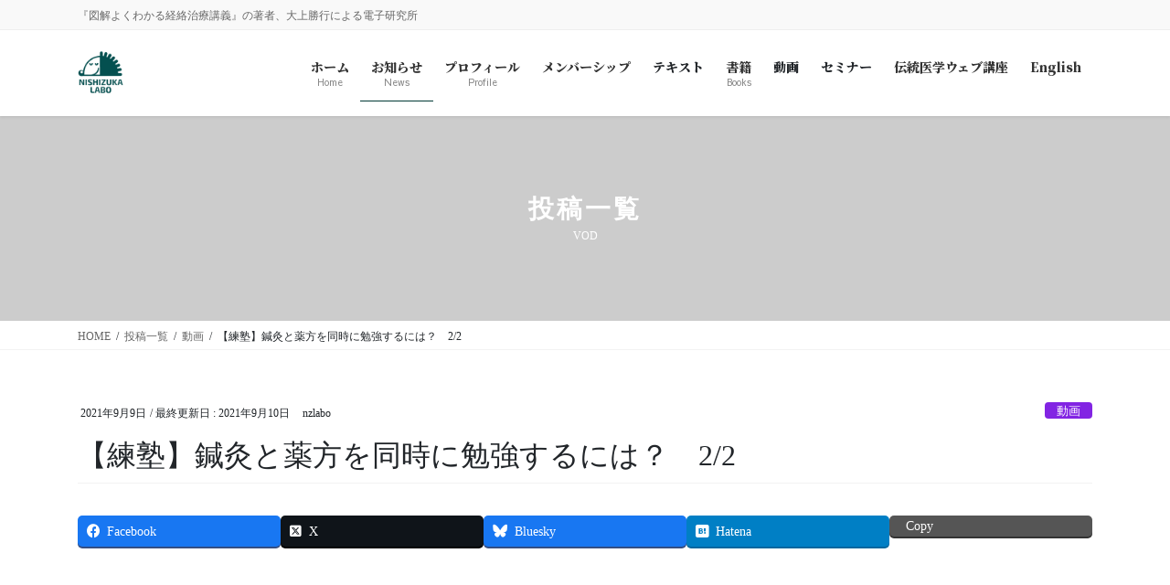

--- FILE ---
content_type: text/html; charset=UTF-8
request_url: http://nzlab.net/2021/09/09/%E3%80%90%E7%B7%B4%E5%A1%BE%E3%80%91%E9%8D%BC%E7%81%B8%E3%81%A8%E8%96%AC%E6%96%B9%E3%82%92%E5%90%8C%E6%99%82%E3%81%AB%E5%8B%89%E5%BC%B7%E3%81%99%E3%82%8B%E3%81%AB%E3%81%AF%EF%BC%9F%E3%80%802-2-2/
body_size: 17785
content:
<!DOCTYPE html>
<html lang="ja">
<head>
<meta charset="utf-8">
<meta http-equiv="X-UA-Compatible" content="IE=edge">
<meta name="viewport" content="width=device-width, initial-scale=1">

<title>【練塾】鍼灸と薬方を同時に勉強するには？　2/2 | NISHIZUKA LABO</title>
<meta name='robots' content='max-image-preview:large' />
<link rel="alternate" type="application/rss+xml" title="NISHIZUKA LABO &raquo; フィード" href="http://nzlab.net/feed/" />
<link rel="alternate" type="application/rss+xml" title="NISHIZUKA LABO &raquo; コメントフィード" href="http://nzlab.net/comments/feed/" />
<link rel="alternate" type="application/rss+xml" title="NISHIZUKA LABO &raquo; 【練塾】鍼灸と薬方を同時に勉強するには？　2/2 のコメントのフィード" href="http://nzlab.net/2021/09/09/%e3%80%90%e7%b7%b4%e5%a1%be%e3%80%91%e9%8d%bc%e7%81%b8%e3%81%a8%e8%96%ac%e6%96%b9%e3%82%92%e5%90%8c%e6%99%82%e3%81%ab%e5%8b%89%e5%bc%b7%e3%81%99%e3%82%8b%e3%81%ab%e3%81%af%ef%bc%9f%e3%80%802-2-2/feed/" />
<link rel="alternate" title="oEmbed (JSON)" type="application/json+oembed" href="http://nzlab.net/wp-json/oembed/1.0/embed?url=http%3A%2F%2Fnzlab.net%2F2021%2F09%2F09%2F%25e3%2580%2590%25e7%25b7%25b4%25e5%25a1%25be%25e3%2580%2591%25e9%258d%25bc%25e7%2581%25b8%25e3%2581%25a8%25e8%2596%25ac%25e6%2596%25b9%25e3%2582%2592%25e5%2590%258c%25e6%2599%2582%25e3%2581%25ab%25e5%258b%2589%25e5%25bc%25b7%25e3%2581%2599%25e3%2582%258b%25e3%2581%25ab%25e3%2581%25af%25ef%25bc%259f%25e3%2580%25802-2-2%2F" />
<link rel="alternate" title="oEmbed (XML)" type="text/xml+oembed" href="http://nzlab.net/wp-json/oembed/1.0/embed?url=http%3A%2F%2Fnzlab.net%2F2021%2F09%2F09%2F%25e3%2580%2590%25e7%25b7%25b4%25e5%25a1%25be%25e3%2580%2591%25e9%258d%25bc%25e7%2581%25b8%25e3%2581%25a8%25e8%2596%25ac%25e6%2596%25b9%25e3%2582%2592%25e5%2590%258c%25e6%2599%2582%25e3%2581%25ab%25e5%258b%2589%25e5%25bc%25b7%25e3%2581%2599%25e3%2582%258b%25e3%2581%25ab%25e3%2581%25af%25ef%25bc%259f%25e3%2580%25802-2-2%2F&#038;format=xml" />
<meta name="description" content="https://youtu.be/8FoolS-n5Rg" /><style id='wp-img-auto-sizes-contain-inline-css' type='text/css'>
img:is([sizes=auto i],[sizes^="auto," i]){contain-intrinsic-size:3000px 1500px}
/*# sourceURL=wp-img-auto-sizes-contain-inline-css */
</style>
<link rel='stylesheet' id='vkExUnit_common_style-css' href='http://nzlab.net/wp-content/plugins/vk-all-in-one-expansion-unit/assets/css/vkExUnit_style.css?ver=9.113.0.1' type='text/css' media='all' />
<style id='vkExUnit_common_style-inline-css' type='text/css'>
:root {--ver_page_top_button_url:url(http://nzlab.net/wp-content/plugins/vk-all-in-one-expansion-unit/assets/images/to-top-btn-icon.svg);}@font-face {font-weight: normal;font-style: normal;font-family: "vk_sns";src: url("http://nzlab.net/wp-content/plugins/vk-all-in-one-expansion-unit/inc/sns/icons/fonts/vk_sns.eot?-bq20cj");src: url("http://nzlab.net/wp-content/plugins/vk-all-in-one-expansion-unit/inc/sns/icons/fonts/vk_sns.eot?#iefix-bq20cj") format("embedded-opentype"),url("http://nzlab.net/wp-content/plugins/vk-all-in-one-expansion-unit/inc/sns/icons/fonts/vk_sns.woff?-bq20cj") format("woff"),url("http://nzlab.net/wp-content/plugins/vk-all-in-one-expansion-unit/inc/sns/icons/fonts/vk_sns.ttf?-bq20cj") format("truetype"),url("http://nzlab.net/wp-content/plugins/vk-all-in-one-expansion-unit/inc/sns/icons/fonts/vk_sns.svg?-bq20cj#vk_sns") format("svg");}
.veu_promotion-alert__content--text {border: 1px solid rgba(0,0,0,0.125);padding: 0.5em 1em;border-radius: var(--vk-size-radius);margin-bottom: var(--vk-margin-block-bottom);font-size: 0.875rem;}/* Alert Content部分に段落タグを入れた場合に最後の段落の余白を0にする */.veu_promotion-alert__content--text p:last-of-type{margin-bottom:0;margin-top: 0;}
/*# sourceURL=vkExUnit_common_style-inline-css */
</style>
<style id='wp-emoji-styles-inline-css' type='text/css'>

	img.wp-smiley, img.emoji {
		display: inline !important;
		border: none !important;
		box-shadow: none !important;
		height: 1em !important;
		width: 1em !important;
		margin: 0 0.07em !important;
		vertical-align: -0.1em !important;
		background: none !important;
		padding: 0 !important;
	}
/*# sourceURL=wp-emoji-styles-inline-css */
</style>
<style id='wp-block-library-inline-css' type='text/css'>
:root{--wp-block-synced-color:#7a00df;--wp-block-synced-color--rgb:122,0,223;--wp-bound-block-color:var(--wp-block-synced-color);--wp-editor-canvas-background:#ddd;--wp-admin-theme-color:#007cba;--wp-admin-theme-color--rgb:0,124,186;--wp-admin-theme-color-darker-10:#006ba1;--wp-admin-theme-color-darker-10--rgb:0,107,160.5;--wp-admin-theme-color-darker-20:#005a87;--wp-admin-theme-color-darker-20--rgb:0,90,135;--wp-admin-border-width-focus:2px}@media (min-resolution:192dpi){:root{--wp-admin-border-width-focus:1.5px}}.wp-element-button{cursor:pointer}:root .has-very-light-gray-background-color{background-color:#eee}:root .has-very-dark-gray-background-color{background-color:#313131}:root .has-very-light-gray-color{color:#eee}:root .has-very-dark-gray-color{color:#313131}:root .has-vivid-green-cyan-to-vivid-cyan-blue-gradient-background{background:linear-gradient(135deg,#00d084,#0693e3)}:root .has-purple-crush-gradient-background{background:linear-gradient(135deg,#34e2e4,#4721fb 50%,#ab1dfe)}:root .has-hazy-dawn-gradient-background{background:linear-gradient(135deg,#faaca8,#dad0ec)}:root .has-subdued-olive-gradient-background{background:linear-gradient(135deg,#fafae1,#67a671)}:root .has-atomic-cream-gradient-background{background:linear-gradient(135deg,#fdd79a,#004a59)}:root .has-nightshade-gradient-background{background:linear-gradient(135deg,#330968,#31cdcf)}:root .has-midnight-gradient-background{background:linear-gradient(135deg,#020381,#2874fc)}:root{--wp--preset--font-size--normal:16px;--wp--preset--font-size--huge:42px}.has-regular-font-size{font-size:1em}.has-larger-font-size{font-size:2.625em}.has-normal-font-size{font-size:var(--wp--preset--font-size--normal)}.has-huge-font-size{font-size:var(--wp--preset--font-size--huge)}.has-text-align-center{text-align:center}.has-text-align-left{text-align:left}.has-text-align-right{text-align:right}.has-fit-text{white-space:nowrap!important}#end-resizable-editor-section{display:none}.aligncenter{clear:both}.items-justified-left{justify-content:flex-start}.items-justified-center{justify-content:center}.items-justified-right{justify-content:flex-end}.items-justified-space-between{justify-content:space-between}.screen-reader-text{border:0;clip-path:inset(50%);height:1px;margin:-1px;overflow:hidden;padding:0;position:absolute;width:1px;word-wrap:normal!important}.screen-reader-text:focus{background-color:#ddd;clip-path:none;color:#444;display:block;font-size:1em;height:auto;left:5px;line-height:normal;padding:15px 23px 14px;text-decoration:none;top:5px;width:auto;z-index:100000}html :where(.has-border-color){border-style:solid}html :where([style*=border-top-color]){border-top-style:solid}html :where([style*=border-right-color]){border-right-style:solid}html :where([style*=border-bottom-color]){border-bottom-style:solid}html :where([style*=border-left-color]){border-left-style:solid}html :where([style*=border-width]){border-style:solid}html :where([style*=border-top-width]){border-top-style:solid}html :where([style*=border-right-width]){border-right-style:solid}html :where([style*=border-bottom-width]){border-bottom-style:solid}html :where([style*=border-left-width]){border-left-style:solid}html :where(img[class*=wp-image-]){height:auto;max-width:100%}:where(figure){margin:0 0 1em}html :where(.is-position-sticky){--wp-admin--admin-bar--position-offset:var(--wp-admin--admin-bar--height,0px)}@media screen and (max-width:600px){html :where(.is-position-sticky){--wp-admin--admin-bar--position-offset:0px}}
.vk-cols--reverse{flex-direction:row-reverse}.vk-cols--hasbtn{margin-bottom:0}.vk-cols--hasbtn>.row>.vk_gridColumn_item,.vk-cols--hasbtn>.wp-block-column{position:relative;padding-bottom:3em}.vk-cols--hasbtn>.row>.vk_gridColumn_item>.wp-block-buttons,.vk-cols--hasbtn>.row>.vk_gridColumn_item>.vk_button,.vk-cols--hasbtn>.wp-block-column>.wp-block-buttons,.vk-cols--hasbtn>.wp-block-column>.vk_button{position:absolute;bottom:0;width:100%}.vk-cols--fit.wp-block-columns{gap:0}.vk-cols--fit.wp-block-columns,.vk-cols--fit.wp-block-columns:not(.is-not-stacked-on-mobile){margin-top:0;margin-bottom:0;justify-content:space-between}.vk-cols--fit.wp-block-columns>.wp-block-column *:last-child,.vk-cols--fit.wp-block-columns:not(.is-not-stacked-on-mobile)>.wp-block-column *:last-child{margin-bottom:0}.vk-cols--fit.wp-block-columns>.wp-block-column>.wp-block-cover,.vk-cols--fit.wp-block-columns:not(.is-not-stacked-on-mobile)>.wp-block-column>.wp-block-cover{margin-top:0}.vk-cols--fit.wp-block-columns.has-background,.vk-cols--fit.wp-block-columns:not(.is-not-stacked-on-mobile).has-background{padding:0}@media(max-width: 599px){.vk-cols--fit.wp-block-columns:not(.has-background)>.wp-block-column:not(.has-background),.vk-cols--fit.wp-block-columns:not(.is-not-stacked-on-mobile):not(.has-background)>.wp-block-column:not(.has-background){padding-left:0 !important;padding-right:0 !important}}@media(min-width: 782px){.vk-cols--fit.wp-block-columns .block-editor-block-list__block.wp-block-column:not(:first-child),.vk-cols--fit.wp-block-columns>.wp-block-column:not(:first-child),.vk-cols--fit.wp-block-columns:not(.is-not-stacked-on-mobile) .block-editor-block-list__block.wp-block-column:not(:first-child),.vk-cols--fit.wp-block-columns:not(.is-not-stacked-on-mobile)>.wp-block-column:not(:first-child){margin-left:0}}@media(min-width: 600px)and (max-width: 781px){.vk-cols--fit.wp-block-columns .wp-block-column:nth-child(2n),.vk-cols--fit.wp-block-columns:not(.is-not-stacked-on-mobile) .wp-block-column:nth-child(2n){margin-left:0}.vk-cols--fit.wp-block-columns .wp-block-column:not(:only-child),.vk-cols--fit.wp-block-columns:not(.is-not-stacked-on-mobile) .wp-block-column:not(:only-child){flex-basis:50% !important}}.vk-cols--fit--gap1.wp-block-columns{gap:1px}@media(min-width: 600px)and (max-width: 781px){.vk-cols--fit--gap1.wp-block-columns .wp-block-column:not(:only-child){flex-basis:calc(50% - 1px) !important}}.vk-cols--fit.vk-cols--grid>.block-editor-block-list__block,.vk-cols--fit.vk-cols--grid>.wp-block-column,.vk-cols--fit.vk-cols--grid:not(.is-not-stacked-on-mobile)>.block-editor-block-list__block,.vk-cols--fit.vk-cols--grid:not(.is-not-stacked-on-mobile)>.wp-block-column{flex-basis:50%;box-sizing:border-box}@media(max-width: 599px){.vk-cols--fit.vk-cols--grid.vk-cols--grid--alignfull>.wp-block-column:nth-child(2)>.wp-block-cover,.vk-cols--fit.vk-cols--grid.vk-cols--grid--alignfull>.wp-block-column:nth-child(2)>.vk_outer,.vk-cols--fit.vk-cols--grid:not(.is-not-stacked-on-mobile).vk-cols--grid--alignfull>.wp-block-column:nth-child(2)>.wp-block-cover,.vk-cols--fit.vk-cols--grid:not(.is-not-stacked-on-mobile).vk-cols--grid--alignfull>.wp-block-column:nth-child(2)>.vk_outer{width:100vw;margin-right:calc((100% - 100vw)/2);margin-left:calc((100% - 100vw)/2)}}@media(min-width: 600px){.vk-cols--fit.vk-cols--grid.vk-cols--grid--alignfull>.wp-block-column:nth-child(2)>.wp-block-cover,.vk-cols--fit.vk-cols--grid.vk-cols--grid--alignfull>.wp-block-column:nth-child(2)>.vk_outer,.vk-cols--fit.vk-cols--grid:not(.is-not-stacked-on-mobile).vk-cols--grid--alignfull>.wp-block-column:nth-child(2)>.wp-block-cover,.vk-cols--fit.vk-cols--grid:not(.is-not-stacked-on-mobile).vk-cols--grid--alignfull>.wp-block-column:nth-child(2)>.vk_outer{margin-right:calc(100% - 50vw);width:50vw}}@media(min-width: 600px){.vk-cols--fit.vk-cols--grid.vk-cols--grid--alignfull.vk-cols--reverse>.wp-block-column,.vk-cols--fit.vk-cols--grid:not(.is-not-stacked-on-mobile).vk-cols--grid--alignfull.vk-cols--reverse>.wp-block-column{margin-left:0;margin-right:0}.vk-cols--fit.vk-cols--grid.vk-cols--grid--alignfull.vk-cols--reverse>.wp-block-column:nth-child(2)>.wp-block-cover,.vk-cols--fit.vk-cols--grid.vk-cols--grid--alignfull.vk-cols--reverse>.wp-block-column:nth-child(2)>.vk_outer,.vk-cols--fit.vk-cols--grid:not(.is-not-stacked-on-mobile).vk-cols--grid--alignfull.vk-cols--reverse>.wp-block-column:nth-child(2)>.wp-block-cover,.vk-cols--fit.vk-cols--grid:not(.is-not-stacked-on-mobile).vk-cols--grid--alignfull.vk-cols--reverse>.wp-block-column:nth-child(2)>.vk_outer{margin-left:calc(100% - 50vw)}}.vk-cols--menu h2,.vk-cols--menu h3,.vk-cols--menu h4,.vk-cols--menu h5{margin-bottom:.2em;text-shadow:#000 0 0 10px}.vk-cols--menu h2:first-child,.vk-cols--menu h3:first-child,.vk-cols--menu h4:first-child,.vk-cols--menu h5:first-child{margin-top:0}.vk-cols--menu p{margin-bottom:1rem;text-shadow:#000 0 0 10px}.vk-cols--menu .wp-block-cover__inner-container:last-child{margin-bottom:0}.vk-cols--fitbnrs .wp-block-column .wp-block-cover:hover img{filter:unset}.vk-cols--fitbnrs .wp-block-column .wp-block-cover:hover{background-color:unset}.vk-cols--fitbnrs .wp-block-column .wp-block-cover:hover .wp-block-cover__image-background{filter:unset !important}.vk-cols--fitbnrs .wp-block-cover .wp-block-cover__inner-container{position:absolute;height:100%;width:100%}.vk-cols--fitbnrs .vk_button{height:100%;margin:0}.vk-cols--fitbnrs .vk_button .vk_button_btn,.vk-cols--fitbnrs .vk_button .btn{height:100%;width:100%;border:none;box-shadow:none;background-color:unset !important;transition:unset}.vk-cols--fitbnrs .vk_button .vk_button_btn:hover,.vk-cols--fitbnrs .vk_button .btn:hover{transition:unset}.vk-cols--fitbnrs .vk_button .vk_button_btn:after,.vk-cols--fitbnrs .vk_button .btn:after{border:none}.vk-cols--fitbnrs .vk_button .vk_button_link_txt{width:100%;position:absolute;top:50%;left:50%;transform:translateY(-50%) translateX(-50%);font-size:2rem;text-shadow:#000 0 0 10px}.vk-cols--fitbnrs .vk_button .vk_button_link_subCaption{width:100%;position:absolute;top:calc(50% + 2.2em);left:50%;transform:translateY(-50%) translateX(-50%);text-shadow:#000 0 0 10px}@media(min-width: 992px){.vk-cols--media.wp-block-columns{gap:3rem}}.vk-fit-map figure{margin-bottom:0}.vk-fit-map iframe{position:relative;margin-bottom:0;display:block;max-height:400px;width:100vw}.vk-fit-map:is(.alignfull,.alignwide) div{max-width:100%}.vk-table--th--width25 :where(tr>*:first-child){width:25%}.vk-table--th--width30 :where(tr>*:first-child){width:30%}.vk-table--th--width35 :where(tr>*:first-child){width:35%}.vk-table--th--width40 :where(tr>*:first-child){width:40%}.vk-table--th--bg-bright :where(tr>*:first-child){background-color:var(--wp--preset--color--bg-secondary, rgba(0, 0, 0, 0.05))}@media(max-width: 599px){.vk-table--mobile-block :is(th,td){width:100%;display:block}.vk-table--mobile-block.wp-block-table table :is(th,td){border-top:none}}.vk-table--width--th25 :where(tr>*:first-child){width:25%}.vk-table--width--th30 :where(tr>*:first-child){width:30%}.vk-table--width--th35 :where(tr>*:first-child){width:35%}.vk-table--width--th40 :where(tr>*:first-child){width:40%}.no-margin{margin:0}@media(max-width: 599px){.wp-block-image.vk-aligncenter--mobile>.alignright{float:none;margin-left:auto;margin-right:auto}.vk-no-padding-horizontal--mobile{padding-left:0 !important;padding-right:0 !important}}
/* VK Color Palettes */:root{ --wp--preset--color--vk-color-custom-1:#197771}/* --vk-color-custom-1 is deprecated. */:root{ --vk-color-custom-1: var(--wp--preset--color--vk-color-custom-1);}:root{ --wp--preset--color--vk-color-custom-2:#003834}/* --vk-color-custom-2 is deprecated. */:root{ --vk-color-custom-2: var(--wp--preset--color--vk-color-custom-2);}

/*# sourceURL=wp-block-library-inline-css */
</style><style id='wp-block-embed-inline-css' type='text/css'>
.wp-block-embed.alignleft,.wp-block-embed.alignright,.wp-block[data-align=left]>[data-type="core/embed"],.wp-block[data-align=right]>[data-type="core/embed"]{max-width:360px;width:100%}.wp-block-embed.alignleft .wp-block-embed__wrapper,.wp-block-embed.alignright .wp-block-embed__wrapper,.wp-block[data-align=left]>[data-type="core/embed"] .wp-block-embed__wrapper,.wp-block[data-align=right]>[data-type="core/embed"] .wp-block-embed__wrapper{min-width:280px}.wp-block-cover .wp-block-embed{min-height:240px;min-width:320px}.wp-block-embed{overflow-wrap:break-word}.wp-block-embed :where(figcaption){margin-bottom:1em;margin-top:.5em}.wp-block-embed iframe{max-width:100%}.wp-block-embed__wrapper{position:relative}.wp-embed-responsive .wp-has-aspect-ratio .wp-block-embed__wrapper:before{content:"";display:block;padding-top:50%}.wp-embed-responsive .wp-has-aspect-ratio iframe{bottom:0;height:100%;left:0;position:absolute;right:0;top:0;width:100%}.wp-embed-responsive .wp-embed-aspect-21-9 .wp-block-embed__wrapper:before{padding-top:42.85%}.wp-embed-responsive .wp-embed-aspect-18-9 .wp-block-embed__wrapper:before{padding-top:50%}.wp-embed-responsive .wp-embed-aspect-16-9 .wp-block-embed__wrapper:before{padding-top:56.25%}.wp-embed-responsive .wp-embed-aspect-4-3 .wp-block-embed__wrapper:before{padding-top:75%}.wp-embed-responsive .wp-embed-aspect-1-1 .wp-block-embed__wrapper:before{padding-top:100%}.wp-embed-responsive .wp-embed-aspect-9-16 .wp-block-embed__wrapper:before{padding-top:177.77%}.wp-embed-responsive .wp-embed-aspect-1-2 .wp-block-embed__wrapper:before{padding-top:200%}
/*# sourceURL=http://nzlab.net/wp-includes/blocks/embed/style.min.css */
</style>
<style id='global-styles-inline-css' type='text/css'>
:root{--wp--preset--aspect-ratio--square: 1;--wp--preset--aspect-ratio--4-3: 4/3;--wp--preset--aspect-ratio--3-4: 3/4;--wp--preset--aspect-ratio--3-2: 3/2;--wp--preset--aspect-ratio--2-3: 2/3;--wp--preset--aspect-ratio--16-9: 16/9;--wp--preset--aspect-ratio--9-16: 9/16;--wp--preset--color--black: #000000;--wp--preset--color--cyan-bluish-gray: #abb8c3;--wp--preset--color--white: #ffffff;--wp--preset--color--pale-pink: #f78da7;--wp--preset--color--vivid-red: #cf2e2e;--wp--preset--color--luminous-vivid-orange: #ff6900;--wp--preset--color--luminous-vivid-amber: #fcb900;--wp--preset--color--light-green-cyan: #7bdcb5;--wp--preset--color--vivid-green-cyan: #00d084;--wp--preset--color--pale-cyan-blue: #8ed1fc;--wp--preset--color--vivid-cyan-blue: #0693e3;--wp--preset--color--vivid-purple: #9b51e0;--wp--preset--color--vk-color-custom-1: #197771;--wp--preset--color--vk-color-custom-2: #003834;--wp--preset--gradient--vivid-cyan-blue-to-vivid-purple: linear-gradient(135deg,rgb(6,147,227) 0%,rgb(155,81,224) 100%);--wp--preset--gradient--light-green-cyan-to-vivid-green-cyan: linear-gradient(135deg,rgb(122,220,180) 0%,rgb(0,208,130) 100%);--wp--preset--gradient--luminous-vivid-amber-to-luminous-vivid-orange: linear-gradient(135deg,rgb(252,185,0) 0%,rgb(255,105,0) 100%);--wp--preset--gradient--luminous-vivid-orange-to-vivid-red: linear-gradient(135deg,rgb(255,105,0) 0%,rgb(207,46,46) 100%);--wp--preset--gradient--very-light-gray-to-cyan-bluish-gray: linear-gradient(135deg,rgb(238,238,238) 0%,rgb(169,184,195) 100%);--wp--preset--gradient--cool-to-warm-spectrum: linear-gradient(135deg,rgb(74,234,220) 0%,rgb(151,120,209) 20%,rgb(207,42,186) 40%,rgb(238,44,130) 60%,rgb(251,105,98) 80%,rgb(254,248,76) 100%);--wp--preset--gradient--blush-light-purple: linear-gradient(135deg,rgb(255,206,236) 0%,rgb(152,150,240) 100%);--wp--preset--gradient--blush-bordeaux: linear-gradient(135deg,rgb(254,205,165) 0%,rgb(254,45,45) 50%,rgb(107,0,62) 100%);--wp--preset--gradient--luminous-dusk: linear-gradient(135deg,rgb(255,203,112) 0%,rgb(199,81,192) 50%,rgb(65,88,208) 100%);--wp--preset--gradient--pale-ocean: linear-gradient(135deg,rgb(255,245,203) 0%,rgb(182,227,212) 50%,rgb(51,167,181) 100%);--wp--preset--gradient--electric-grass: linear-gradient(135deg,rgb(202,248,128) 0%,rgb(113,206,126) 100%);--wp--preset--gradient--midnight: linear-gradient(135deg,rgb(2,3,129) 0%,rgb(40,116,252) 100%);--wp--preset--font-size--small: 13px;--wp--preset--font-size--medium: 20px;--wp--preset--font-size--large: 36px;--wp--preset--font-size--x-large: 42px;--wp--preset--spacing--20: 0.44rem;--wp--preset--spacing--30: 0.67rem;--wp--preset--spacing--40: 1rem;--wp--preset--spacing--50: 1.5rem;--wp--preset--spacing--60: 2.25rem;--wp--preset--spacing--70: 3.38rem;--wp--preset--spacing--80: 5.06rem;--wp--preset--shadow--natural: 6px 6px 9px rgba(0, 0, 0, 0.2);--wp--preset--shadow--deep: 12px 12px 50px rgba(0, 0, 0, 0.4);--wp--preset--shadow--sharp: 6px 6px 0px rgba(0, 0, 0, 0.2);--wp--preset--shadow--outlined: 6px 6px 0px -3px rgb(255, 255, 255), 6px 6px rgb(0, 0, 0);--wp--preset--shadow--crisp: 6px 6px 0px rgb(0, 0, 0);}:where(.is-layout-flex){gap: 0.5em;}:where(.is-layout-grid){gap: 0.5em;}body .is-layout-flex{display: flex;}.is-layout-flex{flex-wrap: wrap;align-items: center;}.is-layout-flex > :is(*, div){margin: 0;}body .is-layout-grid{display: grid;}.is-layout-grid > :is(*, div){margin: 0;}:where(.wp-block-columns.is-layout-flex){gap: 2em;}:where(.wp-block-columns.is-layout-grid){gap: 2em;}:where(.wp-block-post-template.is-layout-flex){gap: 1.25em;}:where(.wp-block-post-template.is-layout-grid){gap: 1.25em;}.has-black-color{color: var(--wp--preset--color--black) !important;}.has-cyan-bluish-gray-color{color: var(--wp--preset--color--cyan-bluish-gray) !important;}.has-white-color{color: var(--wp--preset--color--white) !important;}.has-pale-pink-color{color: var(--wp--preset--color--pale-pink) !important;}.has-vivid-red-color{color: var(--wp--preset--color--vivid-red) !important;}.has-luminous-vivid-orange-color{color: var(--wp--preset--color--luminous-vivid-orange) !important;}.has-luminous-vivid-amber-color{color: var(--wp--preset--color--luminous-vivid-amber) !important;}.has-light-green-cyan-color{color: var(--wp--preset--color--light-green-cyan) !important;}.has-vivid-green-cyan-color{color: var(--wp--preset--color--vivid-green-cyan) !important;}.has-pale-cyan-blue-color{color: var(--wp--preset--color--pale-cyan-blue) !important;}.has-vivid-cyan-blue-color{color: var(--wp--preset--color--vivid-cyan-blue) !important;}.has-vivid-purple-color{color: var(--wp--preset--color--vivid-purple) !important;}.has-vk-color-custom-1-color{color: var(--wp--preset--color--vk-color-custom-1) !important;}.has-vk-color-custom-2-color{color: var(--wp--preset--color--vk-color-custom-2) !important;}.has-black-background-color{background-color: var(--wp--preset--color--black) !important;}.has-cyan-bluish-gray-background-color{background-color: var(--wp--preset--color--cyan-bluish-gray) !important;}.has-white-background-color{background-color: var(--wp--preset--color--white) !important;}.has-pale-pink-background-color{background-color: var(--wp--preset--color--pale-pink) !important;}.has-vivid-red-background-color{background-color: var(--wp--preset--color--vivid-red) !important;}.has-luminous-vivid-orange-background-color{background-color: var(--wp--preset--color--luminous-vivid-orange) !important;}.has-luminous-vivid-amber-background-color{background-color: var(--wp--preset--color--luminous-vivid-amber) !important;}.has-light-green-cyan-background-color{background-color: var(--wp--preset--color--light-green-cyan) !important;}.has-vivid-green-cyan-background-color{background-color: var(--wp--preset--color--vivid-green-cyan) !important;}.has-pale-cyan-blue-background-color{background-color: var(--wp--preset--color--pale-cyan-blue) !important;}.has-vivid-cyan-blue-background-color{background-color: var(--wp--preset--color--vivid-cyan-blue) !important;}.has-vivid-purple-background-color{background-color: var(--wp--preset--color--vivid-purple) !important;}.has-vk-color-custom-1-background-color{background-color: var(--wp--preset--color--vk-color-custom-1) !important;}.has-vk-color-custom-2-background-color{background-color: var(--wp--preset--color--vk-color-custom-2) !important;}.has-black-border-color{border-color: var(--wp--preset--color--black) !important;}.has-cyan-bluish-gray-border-color{border-color: var(--wp--preset--color--cyan-bluish-gray) !important;}.has-white-border-color{border-color: var(--wp--preset--color--white) !important;}.has-pale-pink-border-color{border-color: var(--wp--preset--color--pale-pink) !important;}.has-vivid-red-border-color{border-color: var(--wp--preset--color--vivid-red) !important;}.has-luminous-vivid-orange-border-color{border-color: var(--wp--preset--color--luminous-vivid-orange) !important;}.has-luminous-vivid-amber-border-color{border-color: var(--wp--preset--color--luminous-vivid-amber) !important;}.has-light-green-cyan-border-color{border-color: var(--wp--preset--color--light-green-cyan) !important;}.has-vivid-green-cyan-border-color{border-color: var(--wp--preset--color--vivid-green-cyan) !important;}.has-pale-cyan-blue-border-color{border-color: var(--wp--preset--color--pale-cyan-blue) !important;}.has-vivid-cyan-blue-border-color{border-color: var(--wp--preset--color--vivid-cyan-blue) !important;}.has-vivid-purple-border-color{border-color: var(--wp--preset--color--vivid-purple) !important;}.has-vk-color-custom-1-border-color{border-color: var(--wp--preset--color--vk-color-custom-1) !important;}.has-vk-color-custom-2-border-color{border-color: var(--wp--preset--color--vk-color-custom-2) !important;}.has-vivid-cyan-blue-to-vivid-purple-gradient-background{background: var(--wp--preset--gradient--vivid-cyan-blue-to-vivid-purple) !important;}.has-light-green-cyan-to-vivid-green-cyan-gradient-background{background: var(--wp--preset--gradient--light-green-cyan-to-vivid-green-cyan) !important;}.has-luminous-vivid-amber-to-luminous-vivid-orange-gradient-background{background: var(--wp--preset--gradient--luminous-vivid-amber-to-luminous-vivid-orange) !important;}.has-luminous-vivid-orange-to-vivid-red-gradient-background{background: var(--wp--preset--gradient--luminous-vivid-orange-to-vivid-red) !important;}.has-very-light-gray-to-cyan-bluish-gray-gradient-background{background: var(--wp--preset--gradient--very-light-gray-to-cyan-bluish-gray) !important;}.has-cool-to-warm-spectrum-gradient-background{background: var(--wp--preset--gradient--cool-to-warm-spectrum) !important;}.has-blush-light-purple-gradient-background{background: var(--wp--preset--gradient--blush-light-purple) !important;}.has-blush-bordeaux-gradient-background{background: var(--wp--preset--gradient--blush-bordeaux) !important;}.has-luminous-dusk-gradient-background{background: var(--wp--preset--gradient--luminous-dusk) !important;}.has-pale-ocean-gradient-background{background: var(--wp--preset--gradient--pale-ocean) !important;}.has-electric-grass-gradient-background{background: var(--wp--preset--gradient--electric-grass) !important;}.has-midnight-gradient-background{background: var(--wp--preset--gradient--midnight) !important;}.has-small-font-size{font-size: var(--wp--preset--font-size--small) !important;}.has-medium-font-size{font-size: var(--wp--preset--font-size--medium) !important;}.has-large-font-size{font-size: var(--wp--preset--font-size--large) !important;}.has-x-large-font-size{font-size: var(--wp--preset--font-size--x-large) !important;}
/*# sourceURL=global-styles-inline-css */
</style>

<style id='classic-theme-styles-inline-css' type='text/css'>
/*! This file is auto-generated */
.wp-block-button__link{color:#fff;background-color:#32373c;border-radius:9999px;box-shadow:none;text-decoration:none;padding:calc(.667em + 2px) calc(1.333em + 2px);font-size:1.125em}.wp-block-file__button{background:#32373c;color:#fff;text-decoration:none}
/*# sourceURL=/wp-includes/css/classic-themes.min.css */
</style>
<link rel='stylesheet' id='bbp-default-css' href='http://nzlab.net/wp-content/plugins/bbpress/templates/default/css/bbpress.min.css?ver=2.6.14' type='text/css' media='all' />
<link rel='stylesheet' id='vk-swiper-style-css' href='http://nzlab.net/wp-content/plugins/vk-blocks-pro/vendor/vektor-inc/vk-swiper/src/assets/css/swiper-bundle.min.css?ver=11.0.2' type='text/css' media='all' />
<link rel='stylesheet' id='bootstrap-4-style-css' href='http://nzlab.net/wp-content/themes/lightning-pro/library/bootstrap-4/css/bootstrap.min.css?ver=4.5.0' type='text/css' media='all' />
<link rel='stylesheet' id='lightning-common-style-css' href='http://nzlab.net/wp-content/themes/lightning-pro/assets/css/common.css?ver=8.12.10' type='text/css' media='all' />
<style id='lightning-common-style-inline-css' type='text/css'>
/* vk-mobile-nav */:root {--vk-mobile-nav-menu-btn-bg-src: url("http://nzlab.net/wp-content/themes/lightning-pro/inc/vk-mobile-nav/package/images/vk-menu-btn-black.svg");--vk-mobile-nav-menu-btn-close-bg-src: url("http://nzlab.net/wp-content/themes/lightning-pro/inc/vk-mobile-nav/package/images/vk-menu-close-black.svg");--vk-menu-acc-icon-open-black-bg-src: url("http://nzlab.net/wp-content/themes/lightning-pro/inc/vk-mobile-nav/package/images/vk-menu-acc-icon-open-black.svg");--vk-menu-acc-icon-open-white-bg-src: url("http://nzlab.net/wp-content/themes/lightning-pro/inc/vk-mobile-nav/package/images/vk-menu-acc-icon-open-white.svg");--vk-menu-acc-icon-close-black-bg-src: url("http://nzlab.net/wp-content/themes/lightning-pro/inc/vk-mobile-nav/package/images/vk-menu-close-black.svg");--vk-menu-acc-icon-close-white-bg-src: url("http://nzlab.net/wp-content/themes/lightning-pro/inc/vk-mobile-nav/package/images/vk-menu-close-white.svg");}
/*# sourceURL=lightning-common-style-inline-css */
</style>
<link rel='stylesheet' id='lightning-design-style-css' href='http://nzlab.net/wp-content/themes/lightning-pro/design-skin/origin2/css/style.css?ver=8.12.10' type='text/css' media='all' />
<style id='lightning-design-style-inline-css' type='text/css'>
/* ltg common custom */:root {--vk-menu-acc-btn-border-color:#333;--vk-color-primary:#197771;--color-key:#197771;--color-key-dark:#003834;}.bbp-submit-wrapper .button.submit { background-color:#003834 ; }.bbp-submit-wrapper .button.submit:hover { background-color:#197771 ; }.veu_color_txt_key { color:#003834 ; }.veu_color_bg_key { background-color:#003834 ; }.veu_color_border_key { border-color:#003834 ; }.btn-default { border-color:#197771;color:#197771;}.btn-default:focus,.btn-default:hover { border-color:#197771;background-color: #197771; }.wp-block-search__button,.btn-primary { background-color:#197771;border-color:#003834; }.wp-block-search__button:focus,.wp-block-search__button:hover,.btn-primary:not(:disabled):not(.disabled):active,.btn-primary:focus,.btn-primary:hover { background-color:#003834;border-color:#197771; }.btn-outline-primary { color : #197771 ; border-color:#197771; }.btn-outline-primary:not(:disabled):not(.disabled):active,.btn-outline-primary:focus,.btn-outline-primary:hover { color : #fff; background-color:#197771;border-color:#003834; }a { color:#337ab7; }
/* Pro Title Design */ h2,.mainSection .cart_totals h2,h2.mainSection-title { background-color:unset;position: relative;border:none;padding:unset;margin-left: auto;margin-right: auto;border-radius:unset;outline: unset;outline-offset: unset;box-shadow: unset;content:none;overflow: unset;color:#333;border:none;display: flex;align-items: center;text-align: center;margin-bottom:1.2em;padding:0;}h2 a,.mainSection .cart_totals h2 a,h2.mainSection-title a { color:#333;}h2::before,.mainSection .cart_totals h2::before,h2.mainSection-title::before { content: "";flex-grow: 1;border-bottom: 1px solid #333;margin-right: 1em;top: unset;position: unset;width: unset;border-top: none;}h2::after,.mainSection .cart_totals h2::after,h2.mainSection-title::after { content: "";flex-grow: 1;border-bottom: 1px solid #333;margin-left: 1em;bottom: unset;position: unset;width: unset;border-top: none;}h3 { background-color:unset;position: relative;border:none;padding:unset;margin-left: auto;margin-right: auto;border-radius:unset;outline: unset;outline-offset: unset;box-shadow: unset;content:none;overflow: unset;color: #333;background-color: #efefef;padding: 0.6em 0.7em 0.5em;margin-bottom:1.2em;border-radius: 4px;}h3 a { color:#333;}h3::before { background-color:unset;position: relative;border:none;padding:unset;margin-left: auto;margin-right: auto;border-radius:unset;outline: unset;outline-offset: unset;box-shadow: unset;content:none;overflow: unset;}h3::after { background-color:unset;position: relative;border:none;padding:unset;margin-left: auto;margin-right: auto;border-radius:unset;outline: unset;outline-offset: unset;box-shadow: unset;content:none;overflow: unset;}h4 { background-color:unset;position: relative;border:none;padding:unset;margin-left: auto;margin-right: auto;border-radius:unset;outline: unset;outline-offset: unset;box-shadow: unset;content:none;overflow: unset;color:#333;padding: 0.6em 0 0.5em;margin-bottom:1.2em;border-top: solid 1px #197771;border-bottom: solid 1px #197771;}h4 a { color:#333;}h4::before { background-color:unset;position: relative;border:none;padding:unset;margin-left: auto;margin-right: auto;border-radius:unset;outline: unset;outline-offset: unset;box-shadow: unset;content:none;overflow: unset;}h4::after { background-color:unset;position: relative;border:none;padding:unset;margin-left: auto;margin-right: auto;border-radius:unset;outline: unset;outline-offset: unset;box-shadow: unset;content:none;overflow: unset;}
/* page header */:root{--vk-page-header-url : url(https://nzlabo.com/wordpress/wp-content/uploads/2021/07/oldbkbg.jpg);}@media ( max-width:575.98px ){:root{--vk-page-header-url : url(https://nzlabo.com/wordpress/wp-content/uploads/2021/07/oldbkbg.jpg);}}.page-header{ position:relative;text-align:center;background: var(--vk-page-header-url, url(https://nzlabo.com/wordpress/wp-content/uploads/2021/07/oldbkbg.jpg) ) no-repeat 50% center;background-size: cover;}.page-header::before{content:"";position:absolute;top:0;left:0;background-color:#000000;opacity:0.2;width:100%;height:100%;}
/* Font switch */.gMenu_name,.vk-mobile-nav .menu,.mobile-fix-nav-menu{ font-family:"Noto Serif JP",sans-serif;font-weight:900;font-display: swap;}.gMenu_description{ font-family:"Sawarabi Gothic",sans-serif;font-display: swap;}h1,h2,h3,h4,h5,h6,dt,.page-header_pageTitle,.mainSection-title,.subSection-title,.veu_leadTxt,.lead{ font-family:Hiragino Mincho ProN,"游明朝",serif;font-display: swap;}body{ font-family:Hiragino Mincho ProN,"游明朝",serif;font-display: swap;}
.vk-campaign-text{background:#eab010;color:#fff;}.vk-campaign-text_btn,.vk-campaign-text_btn:link,.vk-campaign-text_btn:visited,.vk-campaign-text_btn:focus,.vk-campaign-text_btn:active{background:#fff;color:#4c4c4c;}a.vk-campaign-text_btn:hover{background:#eab010;color:#fff;}.vk-campaign-text_link,.vk-campaign-text_link:link,.vk-campaign-text_link:hover,.vk-campaign-text_link:visited,.vk-campaign-text_link:active,.vk-campaign-text_link:focus{color:#fff;}
.media .media-body .media-heading a:hover { color:#197771; }@media (min-width: 768px){.gMenu > li:before,.gMenu > li.menu-item-has-children::after { border-bottom-color:#003834 }.gMenu li li { background-color:#003834 }.gMenu li li a:hover { background-color:#197771; }} /* @media (min-width: 768px) */h2,.mainSection-title { border-top-color:#197771; }h3:after,.subSection-title:after { border-bottom-color:#197771; }ul.page-numbers li span.page-numbers.current,.page-link dl .post-page-numbers.current { background-color:#197771; }.pager li > a { border-color:#197771;color:#197771;}.pager li > a:hover { background-color:#197771;color:#fff;}.siteFooter { border-top-color:#197771; }dt { border-left-color:#197771; }:root {--g_nav_main_acc_icon_open_url:url(http://nzlab.net/wp-content/themes/lightning-pro/inc/vk-mobile-nav/package/images/vk-menu-acc-icon-open-black.svg);--g_nav_main_acc_icon_close_url: url(http://nzlab.net/wp-content/themes/lightning-pro/inc/vk-mobile-nav/package/images/vk-menu-close-black.svg);--g_nav_sub_acc_icon_open_url: url(http://nzlab.net/wp-content/themes/lightning-pro/inc/vk-mobile-nav/package/images/vk-menu-acc-icon-open-white.svg);--g_nav_sub_acc_icon_close_url: url(http://nzlab.net/wp-content/themes/lightning-pro/inc/vk-mobile-nav/package/images/vk-menu-close-white.svg);}
/*# sourceURL=lightning-design-style-inline-css */
</style>
<link rel='stylesheet' id='lightning-bbp-extension-style-css' href='http://nzlab.net/wp-content/themes/lightning-pro/plugin-support/bbpress/css/style.css?ver=8.12.10' type='text/css' media='all' />
<link rel='stylesheet' id='veu-cta-css' href='http://nzlab.net/wp-content/plugins/vk-all-in-one-expansion-unit/inc/call-to-action/package/assets/css/style.css?ver=9.113.0.1' type='text/css' media='all' />
<link rel='stylesheet' id='vk-blocks-build-css-css' href='http://nzlab.net/wp-content/plugins/vk-blocks-pro/build/block-build.css?ver=1.64.2.0' type='text/css' media='all' />
<style id='vk-blocks-build-css-inline-css' type='text/css'>
:root {--vk_flow-arrow: url(http://nzlab.net/wp-content/plugins/vk-blocks-pro/inc/vk-blocks/images/arrow_bottom.svg);--vk_image-mask-wave01: url(http://nzlab.net/wp-content/plugins/vk-blocks-pro/inc/vk-blocks/images/wave01.svg);--vk_image-mask-wave02: url(http://nzlab.net/wp-content/plugins/vk-blocks-pro/inc/vk-blocks/images/wave02.svg);--vk_image-mask-wave03: url(http://nzlab.net/wp-content/plugins/vk-blocks-pro/inc/vk-blocks/images/wave03.svg);--vk_image-mask-wave04: url(http://nzlab.net/wp-content/plugins/vk-blocks-pro/inc/vk-blocks/images/wave04.svg);}

	:root {

		--vk-balloon-border-width:1px;

		--vk-balloon-speech-offset:-12px;
	}
	
/*# sourceURL=vk-blocks-build-css-inline-css */
</style>
<link rel='stylesheet' id='lightning-theme-style-css' href='http://nzlab.net/wp-content/themes/lightning-pro-child/style.css?ver=8.12.10' type='text/css' media='all' />
<link rel='stylesheet' id='vk-media-posts-style-css' href='http://nzlab.net/wp-content/themes/lightning-pro/inc/media-posts/package/css/media-posts.css?ver=1.2' type='text/css' media='all' />
<script type="text/javascript" src="http://nzlab.net/wp-includes/js/jquery/jquery.min.js?ver=3.7.1" id="jquery-core-js"></script>
<script type="text/javascript" src="http://nzlab.net/wp-includes/js/jquery/jquery-migrate.min.js?ver=3.4.1" id="jquery-migrate-js"></script>
<link rel="https://api.w.org/" href="http://nzlab.net/wp-json/" /><link rel="alternate" title="JSON" type="application/json" href="http://nzlab.net/wp-json/wp/v2/posts/478" /><link rel="EditURI" type="application/rsd+xml" title="RSD" href="http://nzlab.net/xmlrpc.php?rsd" />
<meta name="generator" content="WordPress 6.9" />
<link rel="canonical" href="http://nzlab.net/2021/09/09/%e3%80%90%e7%b7%b4%e5%a1%be%e3%80%91%e9%8d%bc%e7%81%b8%e3%81%a8%e8%96%ac%e6%96%b9%e3%82%92%e5%90%8c%e6%99%82%e3%81%ab%e5%8b%89%e5%bc%b7%e3%81%99%e3%82%8b%e3%81%ab%e3%81%af%ef%bc%9f%e3%80%802-2-2/" />
<link rel='shortlink' href='http://nzlab.net/?p=478' />
<style id="lightning-color-custom-for-plugins" type="text/css">/* ltg theme common */.color_key_bg,.color_key_bg_hover:hover{background-color: #197771;}.color_key_txt,.color_key_txt_hover:hover{color: #197771;}.color_key_border,.color_key_border_hover:hover{border-color: #197771;}.color_key_dark_bg,.color_key_dark_bg_hover:hover{background-color: #003834;}.color_key_dark_txt,.color_key_dark_txt_hover:hover{color: #003834;}.color_key_dark_border,.color_key_dark_border_hover:hover{border-color: #003834;}</style><!-- [ VK All in One Expansion Unit OGP ] -->
<meta property="og:site_name" content="NISHIZUKA LABO" />
<meta property="og:url" content="http://nzlab.net/2021/09/09/%e3%80%90%e7%b7%b4%e5%a1%be%e3%80%91%e9%8d%bc%e7%81%b8%e3%81%a8%e8%96%ac%e6%96%b9%e3%82%92%e5%90%8c%e6%99%82%e3%81%ab%e5%8b%89%e5%bc%b7%e3%81%99%e3%82%8b%e3%81%ab%e3%81%af%ef%bc%9f%e3%80%802-2-2/" />
<meta property="og:title" content="【練塾】鍼灸と薬方を同時に勉強するには？　2/2 | NISHIZUKA LABO" />
<meta property="og:description" content="https://youtu.be/8FoolS-n5Rg" />
<meta property="og:type" content="article" />
<meta property="og:image" content="http://nzlab.net/wp-content/uploads/2021/09/2021090901.jpg" />
<meta property="og:image:width" content="847" />
<meta property="og:image:height" content="609" />
<!-- [ / VK All in One Expansion Unit OGP ] -->
<!-- [ VK All in One Expansion Unit twitter card ] -->
<meta name="twitter:card" content="summary_large_image">
<meta name="twitter:description" content="https://youtu.be/8FoolS-n5Rg">
<meta name="twitter:title" content="【練塾】鍼灸と薬方を同時に勉強するには？　2/2 | NISHIZUKA LABO">
<meta name="twitter:url" content="http://nzlab.net/2021/09/09/%e3%80%90%e7%b7%b4%e5%a1%be%e3%80%91%e9%8d%bc%e7%81%b8%e3%81%a8%e8%96%ac%e6%96%b9%e3%82%92%e5%90%8c%e6%99%82%e3%81%ab%e5%8b%89%e5%bc%b7%e3%81%99%e3%82%8b%e3%81%ab%e3%81%af%ef%bc%9f%e3%80%802-2-2/">
	<meta name="twitter:image" content="http://nzlab.net/wp-content/uploads/2021/09/2021090901.jpg">
	<meta name="twitter:domain" content="nzlab.net">
	<!-- [ / VK All in One Expansion Unit twitter card ] -->
	<link rel="icon" href="http://nzlab.net/wp-content/uploads/2021/07/cropped-logo500-32x32.png" sizes="32x32" />
<link rel="icon" href="http://nzlab.net/wp-content/uploads/2021/07/cropped-logo500-192x192.png" sizes="192x192" />
<link rel="apple-touch-icon" href="http://nzlab.net/wp-content/uploads/2021/07/cropped-logo500-180x180.png" />
<meta name="msapplication-TileImage" content="http://nzlab.net/wp-content/uploads/2021/07/cropped-logo500-270x270.png" />
<!-- [ VK All in One Expansion Unit Article Structure Data ] --><script type="application/ld+json">{"@context":"https://schema.org/","@type":"Article","headline":"【練塾】鍼灸と薬方を同時に勉強するには？　2/2","image":"http://nzlab.net/wp-content/uploads/2021/09/2021090901-320x180.jpg","datePublished":"2021-09-09T14:58:21+09:00","dateModified":"2021-09-10T10:51:03+09:00","author":{"@type":"","name":"nzlabo","url":"http://nzlab.net/","sameAs":""}}</script><!-- [ / VK All in One Expansion Unit Article Structure Data ] -->
</head>
<body class="wp-singular post-template-default single single-post postid-478 single-format-standard custom-background wp-theme-lightning-pro wp-child-theme-lightning-pro-child vk-blocks bootstrap4 device-pc post-name-%e3%80%90%e7%b7%b4%e5%a1%be%e3%80%91%e9%8d%bc%e7%81%b8%e3%81%a8%e8%96%ac%e6%96%b9%e3%82%92%e5%90%8c%e6%99%82%e3%81%ab%e5%8b%89%e5%bc%b7%e3%81%99%e3%82%8b%e3%81%ab%e3%81%af%ef%bc%9f%e3%80%802-2-2 category-vod tax-language language-ja post-type-post">
<a class="skip-link screen-reader-text" href="#main">コンテンツに移動</a>
<a class="skip-link screen-reader-text" href="#vk-mobile-nav">ナビゲーションに移動</a>

<script type="text/javascript" id="bbp-swap-no-js-body-class">
	document.body.className = document.body.className.replace( 'bbp-no-js', 'bbp-js' );
</script>

<header class="siteHeader">
	<div class="headerTop" id="headerTop"><div class="container"><p class="headerTop_description">『図解よくわかる経絡治療講義』の著者、大上勝行による電子研究所</p></div><!-- [ / .container ] --></div><!-- [ / #headerTop  ] -->	<div class="container siteHeadContainer">
		<div class="navbar-header">
						<p class="navbar-brand siteHeader_logo">
			<a href="http://nzlab.net/">
				<span><img src="http://nzlab.net/wp-content/uploads/2021/07/cropped-logo500.png" alt="NISHIZUKA LABO" /></span>
			</a>
			</p>
					</div>

					<div id="gMenu_outer" class="gMenu_outer">
				<nav class="menu-headernavigation-container"><ul id="menu-headernavigation" class="menu gMenu vk-menu-acc"><li id="menu-item-18" class="menu-item menu-item-type-custom menu-item-object-custom menu-item-home"><a href="https://nzlab.net/"><strong class="gMenu_name">ホーム</strong><span class="gMenu_description">Home</span></a></li>
<li id="menu-item-599" class="menu-item menu-item-type-post_type menu-item-object-page current_page_parent current-menu-ancestor"><a href="http://nzlab.net/archives/"><strong class="gMenu_name">お知らせ</strong><span class="gMenu_description">News</span></a></li>
<li id="menu-item-19" class="menu-item menu-item-type-post_type menu-item-object-page"><a href="http://nzlab.net/profile/"><strong class="gMenu_name">プロフィール</strong><span class="gMenu_description">Profile</span></a></li>
<li id="menu-item-2176" class="menu-item menu-item-type-post_type menu-item-object-page menu-item-has-children"><a href="http://nzlab.net/%e3%81%ab%e3%81%97%e3%81%9a%e3%81%8b%e3%83%a9%e3%83%9c%e3%80%80%e3%83%a1%e3%83%b3%e3%83%90%e3%83%bc%e3%82%b7%e3%83%83%e3%83%97/"><strong class="gMenu_name">メンバーシップ</strong></a>
<ul class="sub-menu">
	<li id="menu-item-743" class="menu-item menu-item-type-custom menu-item-object-custom"><a href="https://note.com/projectk/m/mf3dd0c514a11">練塾ダイジェスト</a></li>
</ul>
</li>
<li id="menu-item-1096" class="menu-item menu-item-type-custom menu-item-object-custom menu-item-has-children"><a><strong class="gMenu_name">テキスト</strong></a>
<ul class="sub-menu">
	<li id="menu-item-565" class="menu-item menu-item-type-post_type menu-item-object-page menu-item-has-children"><a href="http://nzlab.net/%e9%80%b1%e5%88%8a-%e3%81%ab%e3%81%97%e3%81%9a%e3%81%8b%e3%83%a9%e3%83%9c/">週刊 にしずかラボ</a>
	<ul class="sub-menu">
		<li id="menu-item-22" class="menu-item menu-item-type-taxonomy menu-item-object-category"><a href="http://nzlab.net/category/text/">更新情報</a></li>
		<li id="menu-item-566" class="menu-item menu-item-type-post_type menu-item-object-page"><a href="http://nzlab.net/%e7%b5%8c%e7%b5%a1%e6%b2%bb%e7%99%82%e3%81%8b%e3%82%89%e3%81%bf%e3%81%9f%e5%82%b7%e5%af%92%e8%ab%96/">経絡治療からみた傷寒論</a></li>
		<li id="menu-item-1634" class="menu-item menu-item-type-post_type menu-item-object-page"><a href="http://nzlab.net/%e5%8f%a4%e5%85%b8%e5%8c%bb%e5%ad%a6%e3%81%ae%e5%ad%a6%e3%81%b3%e6%96%b9%e3%80%8c%e5%8c%bb%e7%b5%8c%e8%a7%a3%e6%83%91%e8%ab%96%e3%80%8d%e8%a7%a3%e8%aa%ac/">古典医学の学び方「医経解惑論」解説</a></li>
	</ul>
</li>
	<li id="menu-item-570" class="menu-item menu-item-type-post_type menu-item-object-page"><a href="http://nzlab.net/%e7%b5%8c%e7%b5%a1%e6%b2%bb%e7%99%82-qa/">経絡治療 Q&#038;A</a></li>
	<li id="menu-item-572" class="menu-item menu-item-type-post_type menu-item-object-page"><a href="http://nzlab.net/%e9%99%b0%e9%99%bd%e8%ab%96/">陰陽論</a></li>
	<li id="menu-item-571" class="menu-item menu-item-type-post_type menu-item-object-page"><a href="http://nzlab.net/%e7%b5%8c%e7%b5%a1%e6%b2%bb%e7%99%82%e3%81%ae%e8%94%b5%e8%b1%a1%e5%ad%a6/">経絡治療の蔵象学</a></li>
	<li id="menu-item-569" class="menu-item menu-item-type-post_type menu-item-object-page"><a href="http://nzlab.net/%e5%a9%a6%e4%ba%ba%e7%a7%91%e7%96%be%e6%82%a3%e3%81%ae%e7%b5%8c%e7%b5%a1%e6%b2%bb%e7%99%82-%e8%ac%9b%e7%be%a9%e3%81%a8%e7%97%87%e4%be%8b/">婦人科疾患の経絡治療</a></li>
	<li id="menu-item-567" class="menu-item menu-item-type-post_type menu-item-object-page"><a href="http://nzlab.net/%e8%ae%80%e8%a7%a3%e9%9b%a3%e7%b5%8c%e6%9c%ac%e7%be%a9%e8%ab%ba%e8%a7%a3/">讀解「難経本義諺解」</a></li>
	<li id="menu-item-568" class="menu-item menu-item-type-post_type menu-item-object-page"><a href="http://nzlab.net/%e3%80%8c%e6%99%af%e5%b2%b3%e5%85%a8%e6%9b%b8%e3%80%8d%e5%a9%a6%e4%ba%ba%e7%a7%91%e3%82%92%e8%aa%ad%e3%82%80/">「景岳全書」婦人科を読む</a></li>
</ul>
</li>
<li id="menu-item-24" class="menu-item menu-item-type-taxonomy menu-item-object-category"><a href="http://nzlab.net/category/books/"><strong class="gMenu_name">書籍</strong><span class="gMenu_description">Books</span></a></li>
<li id="menu-item-1099" class="menu-item menu-item-type-custom menu-item-object-custom menu-item-has-children"><a><strong class="gMenu_name">動画</strong></a>
<ul class="sub-menu">
	<li id="menu-item-23" class="menu-item menu-item-type-taxonomy menu-item-object-category current-post-ancestor current-menu-parent current-post-parent"><a href="http://nzlab.net/category/vod/">動画情報</a></li>
	<li id="menu-item-2028" class="menu-item menu-item-type-post_type menu-item-object-page"><a href="http://nzlab.net/%e3%82%88%e3%81%8f%e3%82%8f%e3%81%8b%e3%82%8b%e7%b5%8c%e7%b5%a1%e6%b2%bb%e7%99%82%e3%82%bb%e3%83%9f%e3%83%8a%e3%83%bc-2018-in-la-2/">​経絡治療セミナー ​2018 in LA</a></li>
	<li id="menu-item-580" class="menu-item menu-item-type-post_type menu-item-object-page"><a href="http://nzlab.net/%e3%82%88%e3%81%8f%e3%82%8f%e3%81%8b%e3%82%8b%e7%b5%8c%e7%b5%a1%e6%b2%bb%e7%99%82%e8%ac%9b%e7%be%a9/">よくわかる経絡治療講義（無料）</a></li>
	<li id="menu-item-581" class="menu-item menu-item-type-post_type menu-item-object-page"><a href="http://nzlab.net/%e6%9d%b1%e6%b4%8b%e5%8c%bb%e5%ad%a6%e3%81%ae%e6%98%a5%e5%a4%8f%e7%a7%8b%e5%86%ac-%e3%80%9c%e6%9c%88%e3%81%94%e3%81%a8%e3%81%ae%e9%81%8e%e3%81%94%e3%81%97%e6%96%b9%e3%80%9c/">東洋医学の春夏秋冬（無料）</a></li>
	<li id="menu-item-738" class="menu-item menu-item-type-post_type menu-item-object-page"><a href="http://nzlab.net/%e9%9b%a3%e7%b5%8c%e3%83%ac%e3%83%83%e3%82%b9%e3%83%b3web%e8%ac%9b%e7%be%a9/">難経レッスンweb講義（無料）</a></li>
</ul>
</li>
<li id="menu-item-1098" class="menu-item menu-item-type-custom menu-item-object-custom menu-item-has-children"><a><strong class="gMenu_name">セミナー</strong></a>
<ul class="sub-menu">
	<li id="menu-item-21" class="menu-item menu-item-type-taxonomy menu-item-object-category"><a href="http://nzlab.net/category/seminar/">セミナー情報</a></li>
	<li id="menu-item-4589" class="menu-item menu-item-type-post_type menu-item-object-page"><a href="http://nzlab.net/%e3%80%90jp%e3%80%912026-%e5%a4%a7%e4%b8%8a%e5%8b%9d%e8%a1%8c-%e4%bc%9d%e7%b5%b1%e5%8c%bb%e5%ad%a6%e8%ac%9b%e5%ba%a7-in-%e3%82%b5%e3%82%af%e3%83%a9%e3%83%a1%e3%83%b3%e3%83%88%ef%bc%88%e8%8b%b1/">【JP】2026 大上勝行 伝統医学講座 in サクラメント（英語通訳／アーカイブ付）</a></li>
	<li id="menu-item-4297" class="menu-item menu-item-type-post_type menu-item-object-page"><a href="http://nzlab.net/%e3%80%90jp%e3%80%91%e5%a4%a7%e4%b8%8a%e5%8b%9d%e8%a1%8c-%e4%bc%9d%e7%b5%b1%e5%8c%bb%e5%ad%a6%e3%82%a6%e3%82%a7%e3%83%96%e8%ac%9b%e5%ba%a7-2026%ef%bc%88%e8%8b%b1%e8%aa%9e%e9%80%9a%e8%a8%b3%ef%bc%8f/">【JP】大上勝行 伝統医学ウェブ講座 2026（英語通訳／字幕／アーカイブ付）</a></li>
</ul>
</li>
<li id="menu-item-3849" class="menu-item menu-item-type-taxonomy menu-item-object-category menu-item-has-children"><a href="http://nzlab.net/category/%e8%ac%9b%e5%ba%a7/"><strong class="gMenu_name">伝統医学ウェブ講座</strong></a>
<ul class="sub-menu">
	<li id="menu-item-3853" class="menu-item menu-item-type-taxonomy menu-item-object-category"><a href="http://nzlab.net/category/%e8%ac%9b%e5%ba%a7/">講座情報</a></li>
	<li id="menu-item-3835" class="menu-item menu-item-type-post_type menu-item-object-page"><a href="http://nzlab.net/%e5%a4%a7%e4%b8%8a%e5%8b%9d%e8%a1%8c-%e4%bc%9d%e7%b5%b1%e5%8c%bb%e5%ad%a6%e3%82%a6%e3%82%a7%e3%83%96%e8%ac%9b%e5%ba%a7-2024%ef%bc%88%e8%8b%b1%e8%aa%9e%e9%80%9a%e8%a8%b3%e5%ad%97%e5%b9%95%e4%bb%98/">【JP】大上勝行 伝統医学ウェブ講座 2024（英語通訳/字幕付）アーカイブ</a></li>
</ul>
</li>
<li id="menu-item-305-en" class="lang-item lang-item-12 lang-item-en no-translation lang-item-first menu-item menu-item-type-custom menu-item-object-custom"><a href="http://nzlab.net/en/"><strong class="gMenu_name">English</strong></a></li>
</ul></nav>			</div>
			</div>
	</header>

<div class="section page-header"><div class="container"><div class="row"><div class="col-md-12">
<div class="page-header_pageTitle">
投稿一覧</div>
</div></div></div></div><!-- [ /.page-header ] -->


<!-- [ .breadSection ] --><div class="section breadSection"><div class="container"><div class="row"><ol class="breadcrumb" itemscope itemtype="https://schema.org/BreadcrumbList"><li id="panHome" itemprop="itemListElement" itemscope itemtype="http://schema.org/ListItem"><a itemprop="item" href="http://nzlab.net/"><span itemprop="name"><i class="fa fa-home"></i> HOME</span></a><meta itemprop="position" content="1" /></li><li itemprop="itemListElement" itemscope itemtype="http://schema.org/ListItem"><a itemprop="item" href="http://nzlab.net/archives/"><span itemprop="name">投稿一覧</span></a><meta itemprop="position" content="2" /></li><li itemprop="itemListElement" itemscope itemtype="http://schema.org/ListItem"><a itemprop="item" href="http://nzlab.net/category/vod/"><span itemprop="name">動画</span></a><meta itemprop="position" content="3" /></li><li><span>【練塾】鍼灸と薬方を同時に勉強するには？　2/2</span><meta itemprop="position" content="4" /></li></ol></div></div></div><!-- [ /.breadSection ] -->

<div class="section siteContent">
<div class="container">
<div class="row">

	<div class="col mainSection mainSection-col-one" id="main" role="main">
				<article id="post-478" class="entry entry-full post-478 post type-post status-publish format-standard has-post-thumbnail hentry category-vod">

	
	
		<header class="entry-header">
			<div class="entry-meta">


<span class="published entry-meta_items">2021年9月9日</span>

<span class="entry-meta_items entry-meta_updated">/ 最終更新日 : <span class="updated">2021年9月10日</span></span>


	
	<span class="vcard author entry-meta_items entry-meta_items_author"><span class="fn">nzlabo</span></span>



<span class="entry-meta_items entry-meta_items_term"><a href="http://nzlab.net/category/vod/" class="btn btn-xs btn-primary entry-meta_items_term_button" style="background-color:#8224e3;border:none;">動画</a></span>
</div>
				<h1 class="entry-title">
											【練塾】鍼灸と薬方を同時に勉強するには？　2/2									</h1>
		</header>

	
	
	<div class="entry-body">
				<div class="veu_socialSet veu_socialSet-auto veu_socialSet-position-before veu_contentAddSection"><script>window.twttr=(function(d,s,id){var js,fjs=d.getElementsByTagName(s)[0],t=window.twttr||{};if(d.getElementById(id))return t;js=d.createElement(s);js.id=id;js.src="https://platform.twitter.com/widgets.js";fjs.parentNode.insertBefore(js,fjs);t._e=[];t.ready=function(f){t._e.push(f);};return t;}(document,"script","twitter-wjs"));</script><ul><li class="sb_facebook sb_icon"><a class="sb_icon_inner" href="//www.facebook.com/sharer.php?src=bm&u=http%3A%2F%2Fnzlab.net%2F2021%2F09%2F09%2F%25e3%2580%2590%25e7%25b7%25b4%25e5%25a1%25be%25e3%2580%2591%25e9%258d%25bc%25e7%2581%25b8%25e3%2581%25a8%25e8%2596%25ac%25e6%2596%25b9%25e3%2582%2592%25e5%2590%258c%25e6%2599%2582%25e3%2581%25ab%25e5%258b%2589%25e5%25bc%25b7%25e3%2581%2599%25e3%2582%258b%25e3%2581%25ab%25e3%2581%25af%25ef%25bc%259f%25e3%2580%25802-2-2%2F&amp;t=%E3%80%90%E7%B7%B4%E5%A1%BE%E3%80%91%E9%8D%BC%E7%81%B8%E3%81%A8%E8%96%AC%E6%96%B9%E3%82%92%E5%90%8C%E6%99%82%E3%81%AB%E5%8B%89%E5%BC%B7%E3%81%99%E3%82%8B%E3%81%AB%E3%81%AF%EF%BC%9F%E3%80%802%2F2%20%7C%20NISHIZUKA%20LABO" target="_blank" onclick="window.open(this.href,'FBwindow','width=650,height=450,menubar=no,toolbar=no,scrollbars=yes');return false;"><span class="vk_icon_w_r_sns_fb icon_sns"></span><span class="sns_txt">Facebook</span><span class="veu_count_sns_fb"></span></a></li><li class="sb_x_twitter sb_icon"><a class="sb_icon_inner" href="//twitter.com/intent/tweet?url=http%3A%2F%2Fnzlab.net%2F2021%2F09%2F09%2F%25e3%2580%2590%25e7%25b7%25b4%25e5%25a1%25be%25e3%2580%2591%25e9%258d%25bc%25e7%2581%25b8%25e3%2581%25a8%25e8%2596%25ac%25e6%2596%25b9%25e3%2582%2592%25e5%2590%258c%25e6%2599%2582%25e3%2581%25ab%25e5%258b%2589%25e5%25bc%25b7%25e3%2581%2599%25e3%2582%258b%25e3%2581%25ab%25e3%2581%25af%25ef%25bc%259f%25e3%2580%25802-2-2%2F&amp;text=%E3%80%90%E7%B7%B4%E5%A1%BE%E3%80%91%E9%8D%BC%E7%81%B8%E3%81%A8%E8%96%AC%E6%96%B9%E3%82%92%E5%90%8C%E6%99%82%E3%81%AB%E5%8B%89%E5%BC%B7%E3%81%99%E3%82%8B%E3%81%AB%E3%81%AF%EF%BC%9F%E3%80%802%2F2%20%7C%20NISHIZUKA%20LABO" target="_blank" ><span class="vk_icon_w_r_sns_x_twitter icon_sns"></span><span class="sns_txt">X</span></a></li><li class="sb_bluesky sb_icon"><a class="sb_icon_inner" href="https://bsky.app/intent/compose?text=%E3%80%90%E7%B7%B4%E5%A1%BE%E3%80%91%E9%8D%BC%E7%81%B8%E3%81%A8%E8%96%AC%E6%96%B9%E3%82%92%E5%90%8C%E6%99%82%E3%81%AB%E5%8B%89%E5%BC%B7%E3%81%99%E3%82%8B%E3%81%AB%E3%81%AF%EF%BC%9F%E3%80%802%2F2%20%7C%20NISHIZUKA%20LABO%0Ahttp%3A%2F%2Fnzlab.net%2F2021%2F09%2F09%2F%25e3%2580%2590%25e7%25b7%25b4%25e5%25a1%25be%25e3%2580%2591%25e9%258d%25bc%25e7%2581%25b8%25e3%2581%25a8%25e8%2596%25ac%25e6%2596%25b9%25e3%2582%2592%25e5%2590%258c%25e6%2599%2582%25e3%2581%25ab%25e5%258b%2589%25e5%25bc%25b7%25e3%2581%2599%25e3%2582%258b%25e3%2581%25ab%25e3%2581%25af%25ef%25bc%259f%25e3%2580%25802-2-2%2F" target="_blank" ><span class="vk_icon_w_r_sns_bluesky icon_sns"></span><span class="sns_txt">Bluesky</span></a></li><li class="sb_hatena sb_icon"><a class="sb_icon_inner" href="//b.hatena.ne.jp/add?mode=confirm&url=http%3A%2F%2Fnzlab.net%2F2021%2F09%2F09%2F%25e3%2580%2590%25e7%25b7%25b4%25e5%25a1%25be%25e3%2580%2591%25e9%258d%25bc%25e7%2581%25b8%25e3%2581%25a8%25e8%2596%25ac%25e6%2596%25b9%25e3%2582%2592%25e5%2590%258c%25e6%2599%2582%25e3%2581%25ab%25e5%258b%2589%25e5%25bc%25b7%25e3%2581%2599%25e3%2582%258b%25e3%2581%25ab%25e3%2581%25af%25ef%25bc%259f%25e3%2580%25802-2-2%2F&amp;title=%E3%80%90%E7%B7%B4%E5%A1%BE%E3%80%91%E9%8D%BC%E7%81%B8%E3%81%A8%E8%96%AC%E6%96%B9%E3%82%92%E5%90%8C%E6%99%82%E3%81%AB%E5%8B%89%E5%BC%B7%E3%81%99%E3%82%8B%E3%81%AB%E3%81%AF%EF%BC%9F%E3%80%802%2F2%20%7C%20NISHIZUKA%20LABO" target="_blank"  onclick="window.open(this.href,'Hatenawindow','width=650,height=450,menubar=no,toolbar=no,scrollbars=yes');return false;"><span class="vk_icon_w_r_sns_hatena icon_sns"></span><span class="sns_txt">Hatena</span><span class="veu_count_sns_hb"></span></a></li><li class="sb_copy sb_icon"><button class="copy-button sb_icon_inner"data-clipboard-text="【練塾】鍼灸と薬方を同時に勉強するには？　2/2 | NISHIZUKA LABO http://nzlab.net/2021/09/09/%e3%80%90%e7%b7%b4%e5%a1%be%e3%80%91%e9%8d%bc%e7%81%b8%e3%81%a8%e8%96%ac%e6%96%b9%e3%82%92%e5%90%8c%e6%99%82%e3%81%ab%e5%8b%89%e5%bc%b7%e3%81%99%e3%82%8b%e3%81%ab%e3%81%af%ef%bc%9f%e3%80%802-2-2/"><span class="vk_icon_w_r_sns_copy icon_sns"><i class="fas fa-copy"></i></span><span class="sns_txt">Copy</span></button></li></ul></div><!-- [ /.socialSet ] -->
<figure class="wp-block-embed is-type-video is-provider-youtube wp-block-embed-youtube wp-embed-aspect-4-3 wp-has-aspect-ratio"><div class="wp-block-embed__wrapper">
<iframe title="【練塾】鍼灸と薬方を同時に勉強するには_2" width="1140" height="855" src="https://www.youtube.com/embed/8FoolS-n5Rg?feature=oembed" frameborder="0" allow="accelerometer; autoplay; clipboard-write; encrypted-media; gyroscope; picture-in-picture" allowfullscreen></iframe>
</div></figure>
			</div>

	
	
	
	
		<div class="entry-footer">

			<div class="entry-meta-dataList"><dl><dt>カテゴリー</dt><dd><a href="http://nzlab.net/category/vod/">動画</a></dd></dl></div>
		</div><!-- [ /.entry-footer ] -->
	
	
			
	
		
		
		
		
	
	
</article><!-- [ /#post-478 ] -->


	<div class="vk_posts postNextPrev">

		<div id="post-475" class="vk_post vk_post-postType-post card card-post card-horizontal card-sm vk_post-col-xs-12 vk_post-col-sm-12 vk_post-col-md-6 post-475 post type-post status-publish format-standard has-post-thumbnail hentry category-vod"><div class="row no-gutters card-horizontal-inner-row"><div class="col-5 card-img-outer"><div class="vk_post_imgOuter" style="background-image:url(http://nzlab.net/wp-content/uploads/2021/09/2021090902.jpg)"><a href="http://nzlab.net/2021/09/09/%e3%80%90%e7%b7%b4%e5%a1%be%e3%80%91%e9%8d%bc%e7%81%b8%e3%81%a8%e8%96%ac%e6%96%b9%e3%82%92%e5%90%8c%e6%99%82%e3%81%ab%e5%8b%89%e5%bc%b7%e3%81%99%e3%82%8b%e3%81%ab%e3%81%af%ef%bc%9f%e3%80%802-2/"><div class="card-img-overlay"><span class="vk_post_imgOuter_singleTermLabel" style="color:#fff;background-color:#8224e3">動画</span></div><img src="http://nzlab.net/wp-content/uploads/2021/09/2021090902-300x213.jpg" class="vk_post_imgOuter_img card-img card-img-use-bg wp-post-image" sizes="auto, (max-width: 300px) 100vw, 300px" /></a></div><!-- [ /.vk_post_imgOuter ] --></div><!-- /.col --><div class="col-7"><div class="vk_post_body card-body"><p class="postNextPrev_label">前の記事</p><h5 class="vk_post_title card-title"><a href="http://nzlab.net/2021/09/09/%e3%80%90%e7%b7%b4%e5%a1%be%e3%80%91%e9%8d%bc%e7%81%b8%e3%81%a8%e8%96%ac%e6%96%b9%e3%82%92%e5%90%8c%e6%99%82%e3%81%ab%e5%8b%89%e5%bc%b7%e3%81%99%e3%82%8b%e3%81%ab%e3%81%af%ef%bc%9f%e3%80%802-2/">【練塾】鍼灸と薬方を同時に勉強するには？　1/2</a></h5><div class="vk_post_date card-date published">2021年9月9日</div></div><!-- [ /.card-body ] --></div><!-- /.col --></div><!-- [ /.row ] --></div><!-- [ /.card ] -->
		<div id="post-492" class="vk_post vk_post-postType-post card card-post card-horizontal card-sm vk_post-col-xs-12 vk_post-col-sm-12 vk_post-col-md-6 card-horizontal-reverse postNextPrev_next post-492 post type-post status-publish format-standard has-post-thumbnail hentry category-vod"><div class="row no-gutters card-horizontal-inner-row"><div class="col-5 card-img-outer"><div class="vk_post_imgOuter" style="background-image:url(http://nzlab.net/wp-content/uploads/2021/09/f822c455eb4cab10ed792935f43a0106.jpg)"><a href="http://nzlab.net/2021/09/09/%e3%80%90%e3%82%bb%e3%83%9f%e3%83%8a%e3%83%bc%e3%80%91%e7%b5%8c%e7%b5%a1%e6%b2%bb%e7%99%82%e6%a6%82%e8%ab%96%ef%bc%88%e8%8b%b1%e8%aa%9e%e9%80%9a%e8%a8%b3%e4%bb%98%ef%bc%89/"><div class="card-img-overlay"><span class="vk_post_imgOuter_singleTermLabel" style="color:#fff;background-color:#8224e3">動画</span></div><img src="http://nzlab.net/wp-content/uploads/2021/09/f822c455eb4cab10ed792935f43a0106-300x170.jpg" class="vk_post_imgOuter_img card-img card-img-use-bg wp-post-image" sizes="auto, (max-width: 300px) 100vw, 300px" /></a></div><!-- [ /.vk_post_imgOuter ] --></div><!-- /.col --><div class="col-7"><div class="vk_post_body card-body"><p class="postNextPrev_label">次の記事</p><h5 class="vk_post_title card-title"><a href="http://nzlab.net/2021/09/09/%e3%80%90%e3%82%bb%e3%83%9f%e3%83%8a%e3%83%bc%e3%80%91%e7%b5%8c%e7%b5%a1%e6%b2%bb%e7%99%82%e6%a6%82%e8%ab%96%ef%bc%88%e8%8b%b1%e8%aa%9e%e9%80%9a%e8%a8%b3%e4%bb%98%ef%bc%89/">【動画】経絡治療概論（英語通訳付）</a></h5><div class="vk_post_date card-date published">2021年9月9日</div></div><!-- [ /.card-body ] --></div><!-- /.col --></div><!-- [ /.row ] --></div><!-- [ /.card ] -->
		</div>
					</div><!-- [ /.mainSection ] -->

	

</div><!-- [ /.row ] -->
</div><!-- [ /.container ] -->
</div><!-- [ /.siteContent ] -->



<footer class="section siteFooter">
			
	
	<div class="container sectionBox copySection text-center">
			<p>Copyright ©2016-2026 NISHIZUKA LABO All Rights Reserved.</p>	</div>
</footer>
<div id="vk-mobile-nav-menu-btn" class="vk-mobile-nav-menu-btn">MENU</div><div class="vk-mobile-nav vk-mobile-nav-drop-in" id="vk-mobile-nav"><nav class="vk-mobile-nav-menu-outer" role="navigation"><ul id="menu-headernavigation-1" class="vk-menu-acc menu"><li id="menu-item-18" class="menu-item menu-item-type-custom menu-item-object-custom menu-item-home menu-item-18"><a href="https://nzlab.net/">ホーム</a></li>
<li id="menu-item-599" class="menu-item menu-item-type-post_type menu-item-object-page current_page_parent menu-item-599 current-menu-ancestor"><a href="http://nzlab.net/archives/">お知らせ</a></li>
<li id="menu-item-19" class="menu-item menu-item-type-post_type menu-item-object-page menu-item-19"><a href="http://nzlab.net/profile/">プロフィール</a></li>
<li id="menu-item-2176" class="menu-item menu-item-type-post_type menu-item-object-page menu-item-has-children menu-item-2176"><a href="http://nzlab.net/%e3%81%ab%e3%81%97%e3%81%9a%e3%81%8b%e3%83%a9%e3%83%9c%e3%80%80%e3%83%a1%e3%83%b3%e3%83%90%e3%83%bc%e3%82%b7%e3%83%83%e3%83%97/">メンバーシップ</a>
<ul class="sub-menu">
	<li id="menu-item-743" class="menu-item menu-item-type-custom menu-item-object-custom menu-item-743"><a href="https://note.com/projectk/m/mf3dd0c514a11">練塾ダイジェスト</a></li>
</ul>
</li>
<li id="menu-item-1096" class="menu-item menu-item-type-custom menu-item-object-custom menu-item-has-children menu-item-1096"><a>テキスト</a>
<ul class="sub-menu">
	<li id="menu-item-565" class="menu-item menu-item-type-post_type menu-item-object-page menu-item-has-children menu-item-565"><a href="http://nzlab.net/%e9%80%b1%e5%88%8a-%e3%81%ab%e3%81%97%e3%81%9a%e3%81%8b%e3%83%a9%e3%83%9c/">週刊 にしずかラボ</a>
	<ul class="sub-menu">
		<li id="menu-item-22" class="menu-item menu-item-type-taxonomy menu-item-object-category menu-item-22"><a href="http://nzlab.net/category/text/">更新情報</a></li>
		<li id="menu-item-566" class="menu-item menu-item-type-post_type menu-item-object-page menu-item-566"><a href="http://nzlab.net/%e7%b5%8c%e7%b5%a1%e6%b2%bb%e7%99%82%e3%81%8b%e3%82%89%e3%81%bf%e3%81%9f%e5%82%b7%e5%af%92%e8%ab%96/">経絡治療からみた傷寒論</a></li>
		<li id="menu-item-1634" class="menu-item menu-item-type-post_type menu-item-object-page menu-item-1634"><a href="http://nzlab.net/%e5%8f%a4%e5%85%b8%e5%8c%bb%e5%ad%a6%e3%81%ae%e5%ad%a6%e3%81%b3%e6%96%b9%e3%80%8c%e5%8c%bb%e7%b5%8c%e8%a7%a3%e6%83%91%e8%ab%96%e3%80%8d%e8%a7%a3%e8%aa%ac/">古典医学の学び方「医経解惑論」解説</a></li>
	</ul>
</li>
	<li id="menu-item-570" class="menu-item menu-item-type-post_type menu-item-object-page menu-item-570"><a href="http://nzlab.net/%e7%b5%8c%e7%b5%a1%e6%b2%bb%e7%99%82-qa/">経絡治療 Q&#038;A</a></li>
	<li id="menu-item-572" class="menu-item menu-item-type-post_type menu-item-object-page menu-item-572"><a href="http://nzlab.net/%e9%99%b0%e9%99%bd%e8%ab%96/">陰陽論</a></li>
	<li id="menu-item-571" class="menu-item menu-item-type-post_type menu-item-object-page menu-item-571"><a href="http://nzlab.net/%e7%b5%8c%e7%b5%a1%e6%b2%bb%e7%99%82%e3%81%ae%e8%94%b5%e8%b1%a1%e5%ad%a6/">経絡治療の蔵象学</a></li>
	<li id="menu-item-569" class="menu-item menu-item-type-post_type menu-item-object-page menu-item-569"><a href="http://nzlab.net/%e5%a9%a6%e4%ba%ba%e7%a7%91%e7%96%be%e6%82%a3%e3%81%ae%e7%b5%8c%e7%b5%a1%e6%b2%bb%e7%99%82-%e8%ac%9b%e7%be%a9%e3%81%a8%e7%97%87%e4%be%8b/">婦人科疾患の経絡治療</a></li>
	<li id="menu-item-567" class="menu-item menu-item-type-post_type menu-item-object-page menu-item-567"><a href="http://nzlab.net/%e8%ae%80%e8%a7%a3%e9%9b%a3%e7%b5%8c%e6%9c%ac%e7%be%a9%e8%ab%ba%e8%a7%a3/">讀解「難経本義諺解」</a></li>
	<li id="menu-item-568" class="menu-item menu-item-type-post_type menu-item-object-page menu-item-568"><a href="http://nzlab.net/%e3%80%8c%e6%99%af%e5%b2%b3%e5%85%a8%e6%9b%b8%e3%80%8d%e5%a9%a6%e4%ba%ba%e7%a7%91%e3%82%92%e8%aa%ad%e3%82%80/">「景岳全書」婦人科を読む</a></li>
</ul>
</li>
<li id="menu-item-24" class="menu-item menu-item-type-taxonomy menu-item-object-category menu-item-24"><a href="http://nzlab.net/category/books/">書籍</a></li>
<li id="menu-item-1099" class="menu-item menu-item-type-custom menu-item-object-custom menu-item-has-children menu-item-1099"><a>動画</a>
<ul class="sub-menu">
	<li id="menu-item-23" class="menu-item menu-item-type-taxonomy menu-item-object-category current-post-ancestor current-menu-parent current-post-parent menu-item-23"><a href="http://nzlab.net/category/vod/">動画情報</a></li>
	<li id="menu-item-2028" class="menu-item menu-item-type-post_type menu-item-object-page menu-item-2028"><a href="http://nzlab.net/%e3%82%88%e3%81%8f%e3%82%8f%e3%81%8b%e3%82%8b%e7%b5%8c%e7%b5%a1%e6%b2%bb%e7%99%82%e3%82%bb%e3%83%9f%e3%83%8a%e3%83%bc-2018-in-la-2/">​経絡治療セミナー ​2018 in LA</a></li>
	<li id="menu-item-580" class="menu-item menu-item-type-post_type menu-item-object-page menu-item-580"><a href="http://nzlab.net/%e3%82%88%e3%81%8f%e3%82%8f%e3%81%8b%e3%82%8b%e7%b5%8c%e7%b5%a1%e6%b2%bb%e7%99%82%e8%ac%9b%e7%be%a9/">よくわかる経絡治療講義（無料）</a></li>
	<li id="menu-item-581" class="menu-item menu-item-type-post_type menu-item-object-page menu-item-581"><a href="http://nzlab.net/%e6%9d%b1%e6%b4%8b%e5%8c%bb%e5%ad%a6%e3%81%ae%e6%98%a5%e5%a4%8f%e7%a7%8b%e5%86%ac-%e3%80%9c%e6%9c%88%e3%81%94%e3%81%a8%e3%81%ae%e9%81%8e%e3%81%94%e3%81%97%e6%96%b9%e3%80%9c/">東洋医学の春夏秋冬（無料）</a></li>
	<li id="menu-item-738" class="menu-item menu-item-type-post_type menu-item-object-page menu-item-738"><a href="http://nzlab.net/%e9%9b%a3%e7%b5%8c%e3%83%ac%e3%83%83%e3%82%b9%e3%83%b3web%e8%ac%9b%e7%be%a9/">難経レッスンweb講義（無料）</a></li>
</ul>
</li>
<li id="menu-item-1098" class="menu-item menu-item-type-custom menu-item-object-custom menu-item-has-children menu-item-1098"><a>セミナー</a>
<ul class="sub-menu">
	<li id="menu-item-21" class="menu-item menu-item-type-taxonomy menu-item-object-category menu-item-21"><a href="http://nzlab.net/category/seminar/">セミナー情報</a></li>
	<li id="menu-item-4589" class="menu-item menu-item-type-post_type menu-item-object-page menu-item-4589"><a href="http://nzlab.net/%e3%80%90jp%e3%80%912026-%e5%a4%a7%e4%b8%8a%e5%8b%9d%e8%a1%8c-%e4%bc%9d%e7%b5%b1%e5%8c%bb%e5%ad%a6%e8%ac%9b%e5%ba%a7-in-%e3%82%b5%e3%82%af%e3%83%a9%e3%83%a1%e3%83%b3%e3%83%88%ef%bc%88%e8%8b%b1/">【JP】2026 大上勝行 伝統医学講座 in サクラメント（英語通訳／アーカイブ付）</a></li>
	<li id="menu-item-4297" class="menu-item menu-item-type-post_type menu-item-object-page menu-item-4297"><a href="http://nzlab.net/%e3%80%90jp%e3%80%91%e5%a4%a7%e4%b8%8a%e5%8b%9d%e8%a1%8c-%e4%bc%9d%e7%b5%b1%e5%8c%bb%e5%ad%a6%e3%82%a6%e3%82%a7%e3%83%96%e8%ac%9b%e5%ba%a7-2026%ef%bc%88%e8%8b%b1%e8%aa%9e%e9%80%9a%e8%a8%b3%ef%bc%8f/">【JP】大上勝行 伝統医学ウェブ講座 2026（英語通訳／字幕／アーカイブ付）</a></li>
</ul>
</li>
<li id="menu-item-3849" class="menu-item menu-item-type-taxonomy menu-item-object-category menu-item-has-children menu-item-3849"><a href="http://nzlab.net/category/%e8%ac%9b%e5%ba%a7/">伝統医学ウェブ講座</a>
<ul class="sub-menu">
	<li id="menu-item-3853" class="menu-item menu-item-type-taxonomy menu-item-object-category menu-item-3853"><a href="http://nzlab.net/category/%e8%ac%9b%e5%ba%a7/">講座情報</a></li>
	<li id="menu-item-3835" class="menu-item menu-item-type-post_type menu-item-object-page menu-item-3835"><a href="http://nzlab.net/%e5%a4%a7%e4%b8%8a%e5%8b%9d%e8%a1%8c-%e4%bc%9d%e7%b5%b1%e5%8c%bb%e5%ad%a6%e3%82%a6%e3%82%a7%e3%83%96%e8%ac%9b%e5%ba%a7-2024%ef%bc%88%e8%8b%b1%e8%aa%9e%e9%80%9a%e8%a8%b3%e5%ad%97%e5%b9%95%e4%bb%98/">【JP】大上勝行 伝統医学ウェブ講座 2024（英語通訳/字幕付）アーカイブ</a></li>
</ul>
</li>
<li id="menu-item-305-en" class="lang-item lang-item-12 lang-item-en no-translation lang-item-first menu-item menu-item-type-custom menu-item-object-custom menu-item-305-en"><a href="http://nzlab.net/en/" hreflang="en-US" lang="en-US">English</a></li>
</ul></nav></div><script type="speculationrules">
{"prefetch":[{"source":"document","where":{"and":[{"href_matches":"/*"},{"not":{"href_matches":["/wp-*.php","/wp-admin/*","/wp-content/uploads/*","/wp-content/*","/wp-content/plugins/*","/wp-content/themes/lightning-pro-child/*","/wp-content/themes/lightning-pro/*","/*\\?(.+)"]}},{"not":{"selector_matches":"a[rel~=\"nofollow\"]"}},{"not":{"selector_matches":".no-prefetch, .no-prefetch a"}}]},"eagerness":"conservative"}]}
</script>
<link href="https://fonts.googleapis.com/css?family=Noto+Serif+JP:900|Sawarabi+Gothic&display=swap" rel="stylesheet"><a href="#top" id="page_top" class="page_top_btn">PAGE TOP</a><script type="text/javascript" src="http://nzlab.net/wp-content/plugins/simple-ajax-chat/resources/sac.php?ver=20251121" id="sac-js"></script>
<script type="text/javascript" id="vkExUnit_master-js-js-extra">
/* <![CDATA[ */
var vkExOpt = {"ajax_url":"http://nzlab.net/wp-admin/admin-ajax.php","hatena_entry":"http://nzlab.net/wp-json/vk_ex_unit/v1/hatena_entry/","facebook_entry":"http://nzlab.net/wp-json/vk_ex_unit/v1/facebook_entry/","facebook_count_enable":"","entry_count":"1","entry_from_post":"","homeUrl":"http://nzlab.net/"};
//# sourceURL=vkExUnit_master-js-js-extra
/* ]]> */
</script>
<script type="text/javascript" src="http://nzlab.net/wp-content/plugins/vk-all-in-one-expansion-unit/assets/js/all.min.js?ver=9.113.0.1" id="vkExUnit_master-js-js"></script>
<script type="text/javascript" src="http://nzlab.net/wp-content/plugins/vk-blocks-pro/vendor/vektor-inc/vk-swiper/src/assets/js/swiper-bundle.min.js?ver=11.0.2" id="vk-swiper-script-js"></script>
<script type="text/javascript" src="http://nzlab.net/wp-content/plugins/vk-blocks-pro/build/vk-slider.min.js?ver=1.64.2.0" id="vk-blocks-slider-js"></script>
<script type="text/javascript" src="http://nzlab.net/wp-content/plugins/vk-blocks-pro/build/vk-accordion.min.js?ver=1.64.2.0" id="vk-blocks-accordion-js"></script>
<script type="text/javascript" src="http://nzlab.net/wp-content/plugins/vk-blocks-pro/build/vk-faq2.min.js?ver=1.64.2.0" id="vk-blocks-faq2-js"></script>
<script type="text/javascript" src="http://nzlab.net/wp-content/plugins/vk-blocks-pro/build/vk-animation.min.js?ver=1.64.2.0" id="vk-blocks-animation-js"></script>
<script type="text/javascript" id="lightning-js-js-extra">
/* <![CDATA[ */
var lightningOpt = {"header_scrool":"1"};
//# sourceURL=lightning-js-js-extra
/* ]]> */
</script>
<script type="text/javascript" src="http://nzlab.net/wp-content/themes/lightning-pro/assets/js/lightning.min.js?ver=8.12.10" id="lightning-js-js"></script>
<script type="text/javascript" src="http://nzlab.net/wp-content/themes/lightning-pro/library/bootstrap-4/js/bootstrap.min.js?ver=4.5.0" id="bootstrap-4-js-js"></script>
<script type="text/javascript" src="http://nzlab.net/wp-includes/js/clipboard.min.js?ver=2.0.11" id="clipboard-js"></script>
<script type="text/javascript" src="http://nzlab.net/wp-content/plugins/vk-all-in-one-expansion-unit/inc/sns/assets/js/copy-button.js" id="copy-button-js"></script>
<script type="text/javascript" src="http://nzlab.net/wp-content/plugins/vk-all-in-one-expansion-unit/inc/smooth-scroll/js/smooth-scroll.min.js?ver=9.113.0.1" id="smooth-scroll-js-js"></script>
<script id="wp-emoji-settings" type="application/json">
{"baseUrl":"https://s.w.org/images/core/emoji/17.0.2/72x72/","ext":".png","svgUrl":"https://s.w.org/images/core/emoji/17.0.2/svg/","svgExt":".svg","source":{"concatemoji":"http://nzlab.net/wp-includes/js/wp-emoji-release.min.js?ver=6.9"}}
</script>
<script type="module">
/* <![CDATA[ */
/*! This file is auto-generated */
const a=JSON.parse(document.getElementById("wp-emoji-settings").textContent),o=(window._wpemojiSettings=a,"wpEmojiSettingsSupports"),s=["flag","emoji"];function i(e){try{var t={supportTests:e,timestamp:(new Date).valueOf()};sessionStorage.setItem(o,JSON.stringify(t))}catch(e){}}function c(e,t,n){e.clearRect(0,0,e.canvas.width,e.canvas.height),e.fillText(t,0,0);t=new Uint32Array(e.getImageData(0,0,e.canvas.width,e.canvas.height).data);e.clearRect(0,0,e.canvas.width,e.canvas.height),e.fillText(n,0,0);const a=new Uint32Array(e.getImageData(0,0,e.canvas.width,e.canvas.height).data);return t.every((e,t)=>e===a[t])}function p(e,t){e.clearRect(0,0,e.canvas.width,e.canvas.height),e.fillText(t,0,0);var n=e.getImageData(16,16,1,1);for(let e=0;e<n.data.length;e++)if(0!==n.data[e])return!1;return!0}function u(e,t,n,a){switch(t){case"flag":return n(e,"\ud83c\udff3\ufe0f\u200d\u26a7\ufe0f","\ud83c\udff3\ufe0f\u200b\u26a7\ufe0f")?!1:!n(e,"\ud83c\udde8\ud83c\uddf6","\ud83c\udde8\u200b\ud83c\uddf6")&&!n(e,"\ud83c\udff4\udb40\udc67\udb40\udc62\udb40\udc65\udb40\udc6e\udb40\udc67\udb40\udc7f","\ud83c\udff4\u200b\udb40\udc67\u200b\udb40\udc62\u200b\udb40\udc65\u200b\udb40\udc6e\u200b\udb40\udc67\u200b\udb40\udc7f");case"emoji":return!a(e,"\ud83e\u1fac8")}return!1}function f(e,t,n,a){let r;const o=(r="undefined"!=typeof WorkerGlobalScope&&self instanceof WorkerGlobalScope?new OffscreenCanvas(300,150):document.createElement("canvas")).getContext("2d",{willReadFrequently:!0}),s=(o.textBaseline="top",o.font="600 32px Arial",{});return e.forEach(e=>{s[e]=t(o,e,n,a)}),s}function r(e){var t=document.createElement("script");t.src=e,t.defer=!0,document.head.appendChild(t)}a.supports={everything:!0,everythingExceptFlag:!0},new Promise(t=>{let n=function(){try{var e=JSON.parse(sessionStorage.getItem(o));if("object"==typeof e&&"number"==typeof e.timestamp&&(new Date).valueOf()<e.timestamp+604800&&"object"==typeof e.supportTests)return e.supportTests}catch(e){}return null}();if(!n){if("undefined"!=typeof Worker&&"undefined"!=typeof OffscreenCanvas&&"undefined"!=typeof URL&&URL.createObjectURL&&"undefined"!=typeof Blob)try{var e="postMessage("+f.toString()+"("+[JSON.stringify(s),u.toString(),c.toString(),p.toString()].join(",")+"));",a=new Blob([e],{type:"text/javascript"});const r=new Worker(URL.createObjectURL(a),{name:"wpTestEmojiSupports"});return void(r.onmessage=e=>{i(n=e.data),r.terminate(),t(n)})}catch(e){}i(n=f(s,u,c,p))}t(n)}).then(e=>{for(const n in e)a.supports[n]=e[n],a.supports.everything=a.supports.everything&&a.supports[n],"flag"!==n&&(a.supports.everythingExceptFlag=a.supports.everythingExceptFlag&&a.supports[n]);var t;a.supports.everythingExceptFlag=a.supports.everythingExceptFlag&&!a.supports.flag,a.supports.everything||((t=a.source||{}).concatemoji?r(t.concatemoji):t.wpemoji&&t.twemoji&&(r(t.twemoji),r(t.wpemoji)))});
//# sourceURL=http://nzlab.net/wp-includes/js/wp-emoji-loader.min.js
/* ]]> */
</script>
</body>
</html>

--- FILE ---
content_type: text/css
request_url: http://nzlab.net/wp-content/themes/lightning-pro-child/style.css?ver=8.12.10
body_size: 454
content:
@charset "utf-8";
/*
Theme Name: nzlabo Theme
Theme URI:
Template: lightning-pro
Description:
Author:
Tags:
Version: 0.0.0
*/

.siteFooter {
	border-top:none!important;
}

@media (min-width: 992px) {
.page-header {
	display:flex;
	align-items:center;
	height:224px;
	letter-spacing:3px;
}
}

.page-header_pageTitle {
	font-weight:bold;
}

.page-header_pageTitle::after {
	display:block;
	font-size:12px;
	letter-spacing:initial;
	margin-top:8px;
	font-weight:normal;
}

.page-id-16 .page-header_pageTitle::after {
	content:"PROFILE";
}

.category-news .page-header_pageTitle::after{
	content:"NEWS";
}

.category-text .page-header_pageTitle::after{
	content:"TEXT";
}

.category-vod .page-header_pageTitle::after{
	content:"VOD";
}

.category-books .page-header_pageTitle::after{
	content:"BOOKS";
}

.category-seminar .page-header_pageTitle::after{
	content:"SEMINAR";
}



/*English*/
/*
.post-name-en #top__fullcarousel {
	display:none;
}
*/